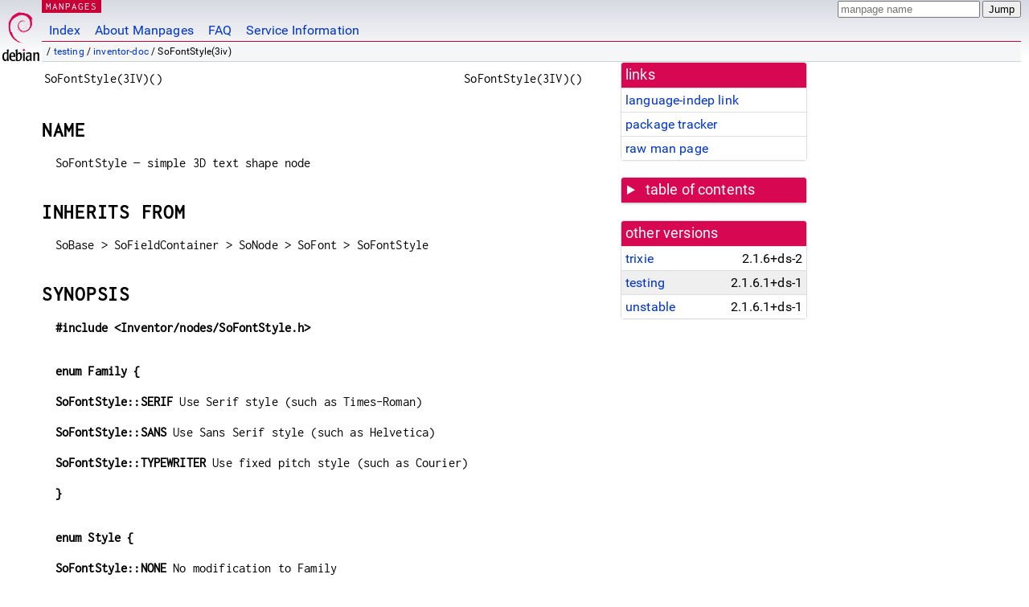

--- FILE ---
content_type: text/html; charset=utf-8
request_url: https://manpages.debian.org/testing/inventor-doc/SoFontStyle.3iv.en.html
body_size: 5329
content:
<!DOCTYPE html>
<html lang="en">
<head>
<meta charset="UTF-8">
<meta name="viewport" content="width=device-width, initial-scale=1.0">
<title>SoFontStyle(3iv) — inventor-doc — Debian testing — Debian Manpages</title>
<style type="text/css">
@font-face {
  font-family: 'Inconsolata';
  src: local('Inconsolata'), url(/Inconsolata.woff2) format('woff2'), url(/Inconsolata.woff) format('woff');
  font-display: swap;
}

@font-face {
  font-family: 'Roboto';
  font-style: normal;
  font-weight: 400;
  src: local('Roboto'), local('Roboto Regular'), local('Roboto-Regular'), url(/Roboto-Regular.woff2) format('woff2'), url(/Roboto-Regular.woff) format('woff');
  font-display: swap;
}

body {
	color: #000;
	background-color: white;
	background-image: linear-gradient(to bottom, #d7d9e2, #fff 70px);
	background-position: 0 0;
	background-repeat: repeat-x;
	font-family: sans-serif;
	font-size: 100%;
	line-height: 1.2;
	letter-spacing: 0.15px;
	margin: 0;
	padding: 0;
}

body > div#header {
	padding: 0 10px 0 52px;
}

#logo {
	position: absolute;
	top: 0;
	left: 0;
	border-left: 1px solid transparent;
	border-right: 1px solid transparent;
	border-bottom: 1px solid transparent;
	width: 50px;
	height: 5.07em;
	min-height: 65px;
}

#logo a {
	display: block;
	height: 100%;
}

#logo img {
	margin-top: 5px;
	position: absolute;
	bottom: 0.3em;
	overflow: auto;
	border: 0;
}

p.section {
	margin: 0;
	padding: 0 5px 0 5px;
	font-size: 13px;
	line-height: 16px;
	color: white;
	letter-spacing: 0.08em;
	position: absolute;
	top: 0px;
	left: 52px;
	background-color: #c70036;
}

p.section a {
	color: white;
	text-decoration: none;
}

.hidecss {
	display: none;
}

#searchbox {
	text-align:left;
	line-height: 1;
	margin: 0 10px 0 0.5em;
	padding: 1px 0 1px 0;
	position: absolute;
	top: 0;
	right: 0;
	font-size: .75em;
}

#navbar {
	border-bottom: 1px solid #c70036;
}

#navbar ul {
	margin: 0;
	padding: 0;
	overflow: hidden;
}

#navbar li {
	list-style: none;
	float: left;
}

#navbar a {
	display: block;
	padding: 1.75em .5em .25em .5em;
	color: #0035c7;
	text-decoration: none;
	border-left: 1px solid transparent;
	border-right: 1px solid transparent;
}

#navbar a:hover
, #navbar a:visited:hover {
	background-color: #f5f6f7;
	border-left: 1px solid  #d2d3d7;
	border-right: 1px solid #d2d3d7;
	text-decoration: underline;
}

a:link {
	color: #0035c7;
}

a:visited {
	color: #54638c;
}

#breadcrumbs {
	line-height: 2;
	min-height: 20px;
	margin: 0;
	padding: 0;
	font-size: 0.75em;
	background-color: #f5f6f7;
	border-bottom: 1px solid #d2d3d7;
}

#breadcrumbs:before {
	margin-left: 0.5em;
	margin-right: 0.5em;
}

#content {
    margin: 0 10px 0 52px;
    display: flex;
    flex-direction: row;
    word-wrap: break-word;
}

.paneljump {
    background-color: #d70751;
    padding: 0.5em;
    border-radius: 3px;
    margin-right: .5em;
    display: none;
}

.paneljump a,
.paneljump a:visited,
.paneljump a:hover,
.paneljump a:focus {
    color: white;
}

@media all and (max-width: 800px) {
    #content {
	flex-direction: column;
	margin: 0.5em;
    }
    .paneljump {
	display: block;
    }
}

.panels {
    display: block;
    order: 2;
}

.maincontent {
    width: 100%;
    max-width: 80ch;
    order: 1;
}

.mandoc {
    font-family: monospace;
    font-size: 1.04rem;
}

.mandoc pre {
    white-space: pre-wrap;
}

body > div#footer {
	border: 1px solid #dfdfe0;
	border-left: 0;
	border-right: 0;
	background-color: #f5f6f7;
	padding: 1em;
	margin: 1em 10px 0 52px;
	font-size: 0.75em;
	line-height: 1.5em;
}

hr {
	border-top: 1px solid #d2d3d7;
	border-bottom: 1px solid white;
	border-left: 0;
	border-right: 0;
	margin: 1.4375em 0 1.5em 0;
	height: 0;
	background-color: #bbb;
}

#content p {
    padding-left: 1em;
}

 

a, a:hover, a:focus, a:visited {
    color: #0530D7;
    text-decoration: none;
}

 
.panel {
  padding: 15px;
  margin-bottom: 20px;
  background-color: #ffffff;
  border: 1px solid #dddddd;
  border-radius: 4px;
  -webkit-box-shadow: 0 1px 1px rgba(0, 0, 0, 0.05);
          box-shadow: 0 1px 1px rgba(0, 0, 0, 0.05);
}

.panel-heading, .panel details {
  margin: -15px -15px 0px;
  background-color: #d70751;
  border-bottom: 1px solid #dddddd;
  border-top-right-radius: 3px;
  border-top-left-radius: 3px;
}

.panel-heading, .panel summary {
  padding: 5px 5px;
  font-size: 17.5px;
  font-weight: 500;
  color: #ffffff;
  outline-style: none;
}

.panel summary {
    padding-left: 7px;
}

summary, details {
    display: block;
}

.panel details ul {
  margin: 0;
}

.panel-footer {
  padding: 5px 5px;
  margin: 15px -15px -15px;
  background-color: #f5f5f5;
  border-top: 1px solid #dddddd;
  border-bottom-right-radius: 3px;
  border-bottom-left-radius: 3px;
}
.panel-info {
  border-color: #bce8f1;
}

.panel-info .panel-heading {
  color: #3a87ad;
  background-color: #d9edf7;
  border-color: #bce8f1;
}


.list-group {
  padding-left: 0;
  margin-bottom: 20px;
  background-color: #ffffff;
}

.list-group-item {
  position: relative;
  display: block;
  padding: 5px 5px 5px 5px;
  margin-bottom: -1px;
  border: 1px solid #dddddd;
}

.list-group-item > .list-item-key {
  min-width: 27%;
  display: inline-block;
}
.list-group-item > .list-item-key.versions-repository {
  min-width: 40%;
}
.list-group-item > .list-item-key.versioned-links-version {
  min-width: 40%
}


.versioned-links-icon {
  margin-right: 2px;
}
.versioned-links-icon a {
  color: black;
}
.versioned-links-icon a:hover {
  color: blue;
}
.versioned-links-icon-inactive {
  opacity: 0.5;
}

.list-group-item:first-child {
  border-top-right-radius: 4px;
  border-top-left-radius: 4px;
}

.list-group-item:last-child {
  margin-bottom: 0;
  border-bottom-right-radius: 4px;
  border-bottom-left-radius: 4px;
}

.list-group-item-heading {
  margin-top: 0;
  margin-bottom: 5px;
}

.list-group-item-text {
  margin-bottom: 0;
  line-height: 1.3;
}

.list-group-item:hover {
  background-color: #f5f5f5;
}

.list-group-item.active a {
  z-index: 2;
}

.list-group-item.active {
  background-color: #efefef;
}

.list-group-flush {
  margin: 15px -15px -15px;
}
.panel .list-group-flush {
  margin-top: -1px;
}

.list-group-flush .list-group-item {
  border-width: 1px 0;
}

.list-group-flush .list-group-item:first-child {
  border-top-right-radius: 0;
  border-top-left-radius: 0;
}

.list-group-flush .list-group-item:last-child {
  border-bottom: 0;
}

 

.panel {
float: right;
clear: right;
min-width: 200px;
}

.toc {
     
    width: 200px;
}

.toc li {
    font-size: 98%;
    letter-spacing: 0.02em;
    display: flex;
}

.otherversions {
     
    width: 200px;
}

.otherversions li,
.otherlangs li {
    display: flex;
}

.otherversions a,
.otherlangs a {
    flex-shrink: 0;
}

.pkgversion,
.pkgname,
.toc a {
    text-overflow: ellipsis;
    overflow: hidden;
    white-space: nowrap;
}

.pkgversion,
.pkgname {
    margin-left: auto;
    padding-left: 1em;
}

 

.mandoc {
     
    overflow: hidden;
    margin-top: .5em;
    margin-right: 45px;
}
table.head, table.foot {
    width: 100%;
}
.head-vol {
    text-align: center;
}
.head-rtitle {
    text-align: right;
}

 
.spacer, .Pp {
    min-height: 1em;
}

pre {
    margin-left: 2em;
}

.anchor {
    margin-left: .25em;
    visibility: hidden;
}

h1:hover .anchor,
h2:hover .anchor,
h3:hover .anchor,
h4:hover .anchor,
h5:hover .anchor,
h6:hover .anchor {
    visibility: visible;
}

h1, h2, h3, h4, h5, h6 {
    letter-spacing: .07em;
    margin-top: 1.5em;
    margin-bottom: .35em;
}

h1 {
    font-size: 150%;
}

h2 {
    font-size: 125%;
}

@media print {
    #header, #footer, .panel, .anchor, .paneljump {
	display: none;
    }
    #content {
	margin: 0;
    }
    .mandoc {
	margin: 0;
    }
}

 
 

.Bd { }
.Bd-indent {	margin-left: 3.8em; }

.Bl-bullet {	list-style-type: disc;
		padding-left: 1em; }
.Bl-bullet > li { }
.Bl-dash {	list-style-type: none;
		padding-left: 0em; }
.Bl-dash > li:before {
		content: "\2014  "; }
.Bl-item {	list-style-type: none;
		padding-left: 0em; }
.Bl-item > li { }
.Bl-compact > li {
		margin-top: 0em; }

.Bl-enum {	padding-left: 2em; }
.Bl-enum > li { }
.Bl-compact > li {
		margin-top: 0em; }

.Bl-diag { }
.Bl-diag > dt {
		font-style: normal;
		font-weight: bold; }
.Bl-diag > dd {
		margin-left: 0em; }
.Bl-hang { }
.Bl-hang > dt { }
.Bl-hang > dd {
		margin-left: 5.5em; }
.Bl-inset { }
.Bl-inset > dt { }
.Bl-inset > dd {
		margin-left: 0em; }
.Bl-ohang { }
.Bl-ohang > dt { }
.Bl-ohang > dd {
		margin-left: 0em; }
.Bl-tag {	margin-left: 5.5em; }
.Bl-tag > dt {
		float: left;
		margin-top: 0em;
		margin-left: -5.5em;
		padding-right: 1.2em;
		vertical-align: top; }
.Bl-tag > dd {
		clear: both;
		width: 100%;
		margin-top: 0em;
		margin-left: 0em;
		vertical-align: top;
		overflow: auto; }
.Bl-compact > dt {
		margin-top: 0em; }

.Bl-column { }
.Bl-column > tbody > tr { }
.Bl-column > tbody > tr > td {
		margin-top: 1em; }
.Bl-compact > tbody > tr > td {
		margin-top: 0em; }

.Rs {		font-style: normal;
		font-weight: normal; }
.RsA { }
.RsB {		font-style: italic;
		font-weight: normal; }
.RsC { }
.RsD { }
.RsI {		font-style: italic;
		font-weight: normal; }
.RsJ {		font-style: italic;
		font-weight: normal; }
.RsN { }
.RsO { }
.RsP { }
.RsQ { }
.RsR { }
.RsT {		text-decoration: underline; }
.RsU { }
.RsV { }

.eqn { }
.tbl { }

.HP {		margin-left: 3.8em;
		text-indent: -3.8em; }

 

table.Nm { }
code.Nm {	font-style: normal;
		font-weight: bold;
		font-family: inherit; }
.Fl {		font-style: normal;
		font-weight: bold;
		font-family: inherit; }
.Cm {		font-style: normal;
		font-weight: bold;
		font-family: inherit; }
.Ar {		font-style: italic;
		font-weight: normal; }
.Op {		display: inline; }
.Ic {		font-style: normal;
		font-weight: bold;
		font-family: inherit; }
.Ev {		font-style: normal;
		font-weight: normal;
		font-family: monospace; }
.Pa {		font-style: italic;
		font-weight: normal; }

 

.Lb { }
code.In {	font-style: normal;
		font-weight: bold;
		font-family: inherit; }
a.In { }
.Fd {		font-style: normal;
		font-weight: bold;
		font-family: inherit; }
.Ft {		font-style: italic;
		font-weight: normal; }
.Fn {		font-style: normal;
		font-weight: bold;
		font-family: inherit; }
.Fa {		font-style: italic;
		font-weight: normal; }
.Vt {		font-style: italic;
		font-weight: normal; }
.Va {		font-style: italic;
		font-weight: normal; }
.Dv {		font-style: normal;
		font-weight: normal;
		font-family: monospace; }
.Er {		font-style: normal;
		font-weight: normal;
		font-family: monospace; }

 

.An { }
.Lk { }
.Mt { }
.Cd {		font-style: normal;
		font-weight: bold;
		font-family: inherit; }
.Ad {		font-style: italic;
		font-weight: normal; }
.Ms {		font-style: normal;
		font-weight: bold; }
.St { }
.Ux { }

 

.Bf {		display: inline; }
.No {		font-style: normal;
		font-weight: normal; }
.Em {		font-style: italic;
		font-weight: normal; }
.Sy {		font-style: normal;
		font-weight: bold; }
.Li {		font-style: normal;
		font-weight: normal;
		font-family: monospace; }
body {
  font-family: 'Roboto', sans-serif;
}

.mandoc, .mandoc pre, .mandoc code, p.section {
  font-family: 'Inconsolata', monospace;
}

</style>
<link rel="search" title="Debian manpages" type="application/opensearchdescription+xml" href="/opensearch.xml">
</head>
<body>
<div id="header">
   <div id="upperheader">
   <div id="logo">
  <a href="https://www.debian.org/" title="Debian Home"><img src="/openlogo-50.svg" alt="Debian" width="50" height="61"></a>
  </div>
  <p class="section"><a href="/">MANPAGES</a></p>
  <div id="searchbox">
    <form action="https://dyn.manpages.debian.org/jump" method="get">
      <input type="hidden" name="suite" value="testing">
      <input type="hidden" name="binarypkg" value="inventor-doc">
      <input type="hidden" name="section" value="3iv">
      <input type="hidden" name="language" value="en">
      <input type="text" name="q" placeholder="manpage name" required>
      <input type="submit" value="Jump">
    </form>
  </div>
 </div>
<div id="navbar">
<p class="hidecss"><a href="#content">Skip Quicknav</a></p>
<ul>
   <li><a href="/">Index</a></li>
   <li><a href="/about.html">About Manpages</a></li>
   <li><a href="/faq.html">FAQ</a></li>
   <li><a href="https://wiki.debian.org/manpages.debian.org">Service Information</a></li>
</ul>
</div>
   <p id="breadcrumbs">&nbsp;
     
     &#x2F; <a href="/contents-testing.html">testing</a>
     
     
     
     &#x2F; <a href="/testing/inventor-doc/index.html">inventor-doc</a>
     
     
     
     &#x2F; SoFontStyle(3iv)
     
     </p>
</div>
<div id="content">


<div class="panels" id="panels">
<div class="panel" role="complementary">
<div class="panel-heading" role="heading">
links
</div>
<div class="panel-body">
<ul class="list-group list-group-flush">
<li class="list-group-item">
<a href="/testing/inventor-doc/SoFontStyle.3iv">language-indep link</a>
</li>
<li class="list-group-item">
<a href="https://tracker.debian.org/pkg/inventor-doc">package tracker</a>
</li>
<li class="list-group-item">
<a href="/testing/inventor-doc/SoFontStyle.3iv.en.gz">raw man page</a>
</li>
</ul>
</div>
</div>

<div class="panel toc" role="complementary" style="padding-bottom: 0">
<details>
<summary>
table of contents
</summary>
<div class="panel-body">
<ul class="list-group list-group-flush">

<li class="list-group-item">
  <a class="toclink" href="#NAME" title="NAME">NAME</a>
</li>

<li class="list-group-item">
  <a class="toclink" href="#INHERITS_FROM" title="INHERITS FROM">INHERITS FROM</a>
</li>

<li class="list-group-item">
  <a class="toclink" href="#SYNOPSIS" title="SYNOPSIS">SYNOPSIS</a>
</li>

<li class="list-group-item">
  <a class="toclink" href="#DESCRIPTION" title="DESCRIPTION">DESCRIPTION</a>
</li>

<li class="list-group-item">
  <a class="toclink" href="#FIELDS" title="FIELDS">FIELDS</a>
</li>

<li class="list-group-item">
  <a class="toclink" href="#METHODS" title="METHODS">METHODS</a>
</li>

<li class="list-group-item">
  <a class="toclink" href="#ACTION_BEHAVIOR" title="ACTION BEHAVIOR">ACTION BEHAVIOR</a>
</li>

<li class="list-group-item">
  <a class="toclink" href="#FILE_FORMAT/DEFAULTS" title="FILE FORMAT/DEFAULTS">FILE FORMAT/DEFAULTS</a>
</li>

<li class="list-group-item">
  <a class="toclink" href="#SEE_ALSO" title="SEE ALSO">SEE ALSO</a>
</li>

</ul>
</div>
</details>
</div>

<div class="panel otherversions" role="complementary">
<div class="panel-heading" role="heading">
other versions
</div>
<div class="panel-body">
<ul class="list-group list-group-flush">

<li class="list-group-item">
<a href="/trixie/inventor-doc/SoFontStyle.3iv.en.html">trixie</a> <span class="pkgversion" title="2.1.6&#43;ds-2">2.1.6&#43;ds-2</span>
</li>

<li class="list-group-item active">
<a href="/testing/inventor-doc/SoFontStyle.3iv.en.html">testing</a> <span class="pkgversion" title="2.1.6.1&#43;ds-1">2.1.6.1&#43;ds-1</span>
</li>

<li class="list-group-item">
<a href="/unstable/inventor-doc/SoFontStyle.3iv.en.html">unstable</a> <span class="pkgversion" title="2.1.6.1&#43;ds-1">2.1.6.1&#43;ds-1</span>
</li>

</ul>
</div>
</div>






</div>

<div class="maincontent">
<p class="paneljump"><a href="#panels">Scroll to navigation</a></p>
<div class="mandoc">
<table class="head">
  <tbody><tr>
    <td class="head-ltitle">SoFontStyle(3IV)()</td>
    <td class="head-vol"></td>
    <td class="head-rtitle">SoFontStyle(3IV)()</td>
  </tr>
</tbody></table>
<div class="manual-text">
<section class="Sh">
<h1 class="Sh" id="NAME">NAME<a class="anchor" href="#NAME">¶</a></h1>
<p class="Pp">SoFontStyle — simple 3D text shape node</p>
</section>
<section class="Sh">
<h1 class="Sh" id="INHERITS_FROM">INHERITS FROM<a class="anchor" href="#INHERITS_FROM">¶</a></h1>
<p class="Pp">SoBase &gt; SoFieldContainer &gt; SoNode &gt; SoFont &gt;
    SoFontStyle</p>
</section>
<section class="Sh">
<h1 class="Sh" id="SYNOPSIS">SYNOPSIS<a class="anchor" href="#SYNOPSIS">¶</a></h1>
<p class="Pp"><b>#include &lt;Inventor/nodes/SoFontStyle.h&gt;</b></p>
<p class="Pp">
  <br/>
  <b>enum </b><b>Family</b><b> {</b>
  <br/>
  <br/>
  <b>SoFontStyle::SERIF</b>	Use Serif style (such as Times-Roman)
  <br/>
  <br/>
  <b>SoFontStyle::SANS</b>	Use Sans Serif style (such as Helvetica)
  <br/>
  <br/>
  <b>SoFontStyle::TYPEWRITER</b>	Use fixed pitch style (such as Courier)
  <br/>
  <br/>
  <b>}</b></p>
<p class="Pp">
  <br/>
  <b>enum </b><b>Style</b><b> {</b>
  <br/>
  <br/>
  <b>SoFontStyle::NONE</b>	No modification to Family
  <br/>
  <br/>
  <b>SoFontStyle::BOLD</b>	Embolden Family
  <br/>
  <br/>
  <b>SoFontStyle::ITALIC</b>	Italicize or Slant Family
  <br/>
  <br/>
  <b>}</b></p>
<p class="Pp">
  <br/>
  Fields from class SoFontStyle:
  <br/>
</p>
<p class="Pp">
  <br/>
  <b>SoSFEnum	</b><b></b><b>family</b>
  <br/>
  <br/>
  <b>SoSFBitMask	</b><b></b><b>style</b></p>
<p class="Pp">
  <br/>
  Fields from class SoFont:
  <br/>
</p>
<p class="Pp">
  <br/>
  <b>SoSFName	</b><b></b><b>name</b>
  <br/>
  <br/>
  <b>SoSFFloat	</b><b></b><b>size</b></p>
<p class="Pp">
  <br/>
  Methods from class SoFontStyle:
  <br/>
</p>
<p class="Pp">
  <br/>
  <b>	</b><b></b><b>SoFontStyle</b><b>()</b>
  <br/>
  <br/>
  <b>static SoType	</b><b></b><b>getClassTypeId</b><b>()</b>
  <br/>
  <br/>
  <b>SbString	</b><b></b><b>getFontName</b><b>()</b></p>
<p class="Pp">
  <br/>
  Methods from class SoNode:
  <br/>
</p>
<p class="Pp">
  <br/>
  <b>void	</b><b></b><b>setOverride</b><b>(SbBool state)</b>
  <br/>
  <br/>
  <b>SbBool	</b><b></b><b>isOverride</b><b>() const</b>
  <br/>
  <br/>
  <b>SoNode *	</b><b></b><b>copy</b><b>(SbBool copyConnections = FALSE)
    const</b>
  <br/>
  <br/>
  <b>virtual SbBool	</b><b></b><b>affectsState</b><b>() const</b>
  <br/>
  <br/>
  <b>static SoNode *	</b><b></b><b>getByName</b><b>(const SbName &amp;name)</b>
  <br/>
  <br/>
  <b>static int	</b><b></b><b>getByName</b><b>(const SbName &amp;name,
    SoNodeList &amp;list)</b></p>
<p class="Pp">
  <br/>
  Methods from class SoFieldContainer:
  <br/>
</p>
<p class="Pp">
  <br/>
  <b>void	</b><b></b><b>setToDefaults</b><b>()</b>
  <br/>
  <br/>
  <b>SbBool	</b><b></b><b>hasDefaultValues</b><b>() const</b>
  <br/>
  <br/>
  <b>SbBool	</b><b></b><b>fieldsAreEqual</b><b>(const SoFieldContainer *fc)
    const</b>
  <br/>
  <br/>
  <b>void	</b><b></b><b>copyFieldValues</b><b>(const SoFieldContainer *fc,
    SbBool copyConnections = FALSE)</b>
  <br/>
  <br/>
  <b>SbBool	</b><b></b><b>set</b><b>(const char *fieldDataString)</b>
  <br/>
  <br/>
  <b>void	</b><b></b><b>get</b><b>(SbString &amp;fieldDataString)</b>
  <br/>
  <br/>
  <b>virtual int	</b><b></b><b>getFields</b><b>(SoFieldList &amp;resultList)
    const</b>
  <br/>
  <br/>
  <b>virtual SoField *	</b><b></b><b>getField</b><b>(const SbName
    &amp;fieldName) const</b>
  <br/>
  <br/>
  <b>SbBool	</b><b></b><b>getFieldName</b><b>(const SoField *field, SbName
    &amp;fieldName) const</b>
  <br/>
  <br/>
  <b>SbBool	</b><b></b><b>isNotifyEnabled</b><b>() const</b>
  <br/>
  <br/>
  <b>SbBool	</b><b></b><b>enableNotify</b><b>(SbBool flag)</b></p>
<p class="Pp">
  <br/>
  Methods from class SoBase:
  <br/>
</p>
<p class="Pp">
  <br/>
  <b>void	</b><b></b><b>ref</b><b>()</b>
  <br/>
  <br/>
  <b>void	</b><b></b><b>unref</b><b>() const</b>
  <br/>
  <br/>
  <b>void	</b><b></b><b>unrefNoDelete</b><b>() const</b>
  <br/>
  <br/>
  <b>void	</b><b></b><b>touch</b><b>()</b>
  <br/>
  <br/>
  <b>virtual SoType	</b><b></b><b>getTypeId</b><b>() const</b>
  <br/>
  <br/>
  <b>SbBool	</b><b></b><b>isOfType</b><b>(SoType type) const</b>
  <br/>
  <br/>
  <b>virtual void	</b><b></b><b>setName</b><b>(const SbName &amp;name)</b>
  <br/>
  <br/>
  <b>virtual SbName	</b><b></b><b>getName</b><b>() const</b></p>
<p class="Pp"></p>
</section>
<section class="Sh">
<h1 class="Sh" id="DESCRIPTION">DESCRIPTION<a class="anchor" href="#DESCRIPTION">¶</a></h1>
<p class="Pp">This node defines the current font family and style for all
    subsequent text shapes in the scene graph.</p>
</section>
<section class="Sh">
<h1 class="Sh" id="FIELDS">FIELDS<a class="anchor" href="#FIELDS">¶</a></h1>
<br/>
<p class="Pp"><b>SoSFEnum	</b><b></b><b>family</b>
  <br/>
  <br/>
  Defines the family of font to use.</p>
<p class="Pp">
  <br/>
  <br/>
  <b>SoSFBitMask	</b><b></b><b>style</b>
  <br/>
  <br/>
  Defines style modifications to the chosen font, either bold or italic or no
    change.</p>
<p class="Pp">
  <br/>
</p>
</section>
<section class="Sh">
<h1 class="Sh" id="METHODS">METHODS<a class="anchor" href="#METHODS">¶</a></h1>
<br/>
<p class="Pp"><b>	</b><b></b><b>SoFontStyle</b><b>()</b>
  <br/>
  <br/>
  Creates a font style node with default settings.</p>
<p class="Pp">
  <br/>
  <br/>
  <b>static SoType	</b><b></b><b>getClassTypeId</b><b>()</b>
  <br/>
  <br/>
  Returns type identifier for this class.</p>
<p class="Pp">
  <br/>
  <br/>
  <b>SbString	</b><b></b><b>getFontName</b><b>()</b>
  <br/>
  <br/>
  Returns the font name used by this node based on the settings of family and
    style.</p>
<p class="Pp">
  <br/>
</p>
</section>
<section class="Sh">
<h1 class="Sh" id="ACTION_BEHAVIOR">ACTION BEHAVIOR<a class="anchor" href="#ACTION_BEHAVIOR">¶</a></h1>
<p class="Pp"><b>SoGLRenderAction, SoCallbackAction, SoGetBoundingBoxAction,
    SoRayPickAction</b>
  <br/>
  <br/>
  Sets the font family and style in the current traversal state.</p>
<p class="Pp">
  <br/>
</p>
</section>
<section class="Sh">
<h1 class="Sh" id="FILE_FORMAT/DEFAULTS">FILE FORMAT/DEFAULTS<a class="anchor" href="#FILE_FORMAT/DEFAULTS">¶</a></h1>
<pre><b>FontStyle {</b>
<br/>
name	&#34;defaultFont&#34;
size	10
family	SERIF
style	NONE
<br/>
}</pre>
</section>
<section class="Sh">
<h1 class="Sh" id="SEE_ALSO">SEE ALSO<a class="anchor" href="#SEE_ALSO">¶</a></h1>
<p class="Pp"><b>SoAsciiText, SoFont, SoText2, SoText3</b></p>
<p class="Pp"></p>
</section>
</div>
<table class="foot">
  <tbody><tr>
    <td class="foot-date"></td>
    <td class="foot-os"></td>
  </tr>
</tbody></table>
</div>

</div>
</div>
<div id="footer">

<p><table>
<tr>
<td>
Source file:
</td>
<td>
SoFontStyle.3iv.en.gz (from <a href="http://snapshot.debian.org/package/inventor/2.1.6.1&#43;ds-1/">inventor-doc 2.1.6.1&#43;ds-1</a>)
</td>
</tr>

<tr>
<td>
Source last updated:
</td>
<td>
2025-12-09T04:46:45Z
</td>
</tr>

<tr>
<td>
Converted to HTML:
</td>
<td>
2025-12-30T10:43:07Z
</td>
</tr>
</table></p>

<hr>
<div id="fineprint">
<p>debiman HEAD, see <a
href="https://github.com/Debian/debiman/">github.com/Debian/debiman</a>.
Found a problem? See the <a href="/faq.html">FAQ</a>.</p>
</div>
</div>

<script type="application/ld+json">
"{\"@context\":\"http://schema.org\",\"@type\":\"BreadcrumbList\",\"itemListElement\":[{\"@type\":\"ListItem\",\"position\":1,\"item\":{\"@type\":\"Thing\",\"@id\":\"/contents-testing.html\",\"name\":\"testing\"}},{\"@type\":\"ListItem\",\"position\":2,\"item\":{\"@type\":\"Thing\",\"@id\":\"/testing/inventor-doc/index.html\",\"name\":\"inventor-doc\"}},{\"@type\":\"ListItem\",\"position\":3,\"item\":{\"@type\":\"Thing\",\"@id\":\"\",\"name\":\"SoFontStyle(3iv)\"}}]}"
</script>
